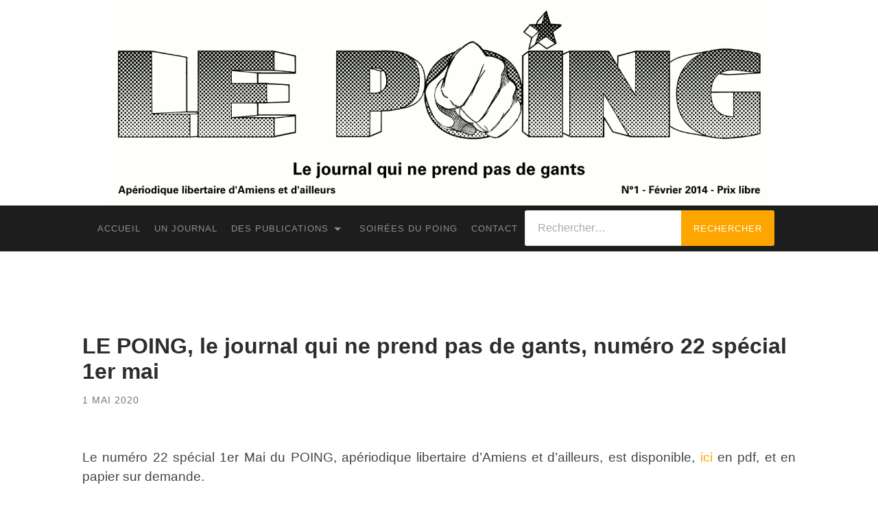

--- FILE ---
content_type: text/html; charset=UTF-8
request_url: https://lepoingpresselibertaire.org/le-poing-le-journal-qui-ne-prend-pas-de-gants-numero-22-special-1er-mai/
body_size: 8079
content:
<!DOCTYPE html>

<html lang="fr-FR">

	<head>
		
		<meta charset="UTF-8">
		<meta name="viewport" content="width=device-width, initial-scale=1" >
		<meta name='robots' content='index, follow, max-image-preview:large, max-snippet:-1, max-video-preview:-1' />
	<style>img:is([sizes="auto" i], [sizes^="auto," i]) { contain-intrinsic-size: 3000px 1500px }</style>
	
	<!-- This site is optimized with the Yoast SEO plugin v26.3 - https://yoast.com/wordpress/plugins/seo/ -->
	<title>LE POING, le journal qui ne prend pas de gants, numéro 22 spécial 1er mai - LE POING - Apériodique libertaire - Amiens</title>
	<meta name="description" content="le poing journal apériodique libertaire amiens anarchie anarchisme" />
	<link rel="canonical" href="https://lepoingpresselibertaire.org/le-poing-le-journal-qui-ne-prend-pas-de-gants-numero-22-special-1er-mai/" />
	<meta property="og:locale" content="fr_FR" />
	<meta property="og:type" content="article" />
	<meta property="og:title" content="LE POING, le journal qui ne prend pas de gants, numéro 22 spécial 1er mai - LE POING - Apériodique libertaire - Amiens" />
	<meta property="og:description" content="le poing journal apériodique libertaire amiens anarchie anarchisme" />
	<meta property="og:url" content="https://lepoingpresselibertaire.org/le-poing-le-journal-qui-ne-prend-pas-de-gants-numero-22-special-1er-mai/" />
	<meta property="og:site_name" content="LE POING - Apériodique libertaire - Amiens" />
	<meta property="article:published_time" content="2020-05-01T07:45:42+00:00" />
	<meta name="author" content="LE POING, le journal qui ne prend pas de gants" />
	<meta name="twitter:label1" content="Écrit par" />
	<meta name="twitter:data1" content="LE POING, le journal qui ne prend pas de gants" />
	<script type="application/ld+json" class="yoast-schema-graph">{"@context":"https://schema.org","@graph":[{"@type":"WebPage","@id":"https://lepoingpresselibertaire.org/le-poing-le-journal-qui-ne-prend-pas-de-gants-numero-22-special-1er-mai/","url":"https://lepoingpresselibertaire.org/le-poing-le-journal-qui-ne-prend-pas-de-gants-numero-22-special-1er-mai/","name":"LE POING, le journal qui ne prend pas de gants, numéro 22 spécial 1er mai - LE POING - Apériodique libertaire - Amiens","isPartOf":{"@id":"https://lepoingpresselibertaire.org/#website"},"datePublished":"2020-05-01T07:45:42+00:00","author":{"@id":"https://lepoingpresselibertaire.org/#/schema/person/f253ee1d95faaea338704255266c1126"},"description":"le poing journal apériodique libertaire amiens anarchie anarchisme","breadcrumb":{"@id":"https://lepoingpresselibertaire.org/le-poing-le-journal-qui-ne-prend-pas-de-gants-numero-22-special-1er-mai/#breadcrumb"},"inLanguage":"fr-FR","potentialAction":[{"@type":"ReadAction","target":["https://lepoingpresselibertaire.org/le-poing-le-journal-qui-ne-prend-pas-de-gants-numero-22-special-1er-mai/"]}]},{"@type":"BreadcrumbList","@id":"https://lepoingpresselibertaire.org/le-poing-le-journal-qui-ne-prend-pas-de-gants-numero-22-special-1er-mai/#breadcrumb","itemListElement":[{"@type":"ListItem","position":1,"name":"Accueil","item":"https://lepoingpresselibertaire.org/"},{"@type":"ListItem","position":2,"name":"LE POING, le journal qui ne prend pas de gants, numéro 22 spécial 1er mai"}]},{"@type":"WebSite","@id":"https://lepoingpresselibertaire.org/#website","url":"https://lepoingpresselibertaire.org/","name":"LE POING - Apériodique libertaire - Amiens","description":"Le journal qui ne prend pas de gants","potentialAction":[{"@type":"SearchAction","target":{"@type":"EntryPoint","urlTemplate":"https://lepoingpresselibertaire.org/?s={search_term_string}"},"query-input":{"@type":"PropertyValueSpecification","valueRequired":true,"valueName":"search_term_string"}}],"inLanguage":"fr-FR"},{"@type":"Person","@id":"https://lepoingpresselibertaire.org/#/schema/person/f253ee1d95faaea338704255266c1126","name":"LE POING, le journal qui ne prend pas de gants","image":{"@type":"ImageObject","inLanguage":"fr-FR","@id":"https://lepoingpresselibertaire.org/#/schema/person/image/","url":"https://secure.gravatar.com/avatar/98ccf0d6318899bffe53377bf7f05ce6aaee76018e036aaf4baa5abc5da66d86?s=96&d=mm&r=g","contentUrl":"https://secure.gravatar.com/avatar/98ccf0d6318899bffe53377bf7f05ce6aaee76018e036aaf4baa5abc5da66d86?s=96&d=mm&r=g","caption":"LE POING, le journal qui ne prend pas de gants"}}]}</script>
	<!-- / Yoast SEO plugin. -->


<link rel="alternate" type="application/rss+xml" title="LE POING - Apériodique libertaire - Amiens &raquo; Flux" href="https://lepoingpresselibertaire.org/feed/" />
<link rel="alternate" type="application/rss+xml" title="LE POING - Apériodique libertaire - Amiens &raquo; Flux des commentaires" href="https://lepoingpresselibertaire.org/comments/feed/" />
<link rel="alternate" type="application/rss+xml" title="LE POING - Apériodique libertaire - Amiens &raquo; LE POING, le journal qui ne prend pas de gants, numéro 22 spécial 1er mai Flux des commentaires" href="https://lepoingpresselibertaire.org/le-poing-le-journal-qui-ne-prend-pas-de-gants-numero-22-special-1er-mai/feed/" />
<script type="text/javascript">
/* <![CDATA[ */
window._wpemojiSettings = {"baseUrl":"https:\/\/s.w.org\/images\/core\/emoji\/16.0.1\/72x72\/","ext":".png","svgUrl":"https:\/\/s.w.org\/images\/core\/emoji\/16.0.1\/svg\/","svgExt":".svg","source":{"concatemoji":"https:\/\/lepoingpresselibertaire.org\/wp-includes\/js\/wp-emoji-release.min.js?ver=9e37c7895e0a7bec35963927feda4b7c"}};
/*! This file is auto-generated */
!function(s,n){var o,i,e;function c(e){try{var t={supportTests:e,timestamp:(new Date).valueOf()};sessionStorage.setItem(o,JSON.stringify(t))}catch(e){}}function p(e,t,n){e.clearRect(0,0,e.canvas.width,e.canvas.height),e.fillText(t,0,0);var t=new Uint32Array(e.getImageData(0,0,e.canvas.width,e.canvas.height).data),a=(e.clearRect(0,0,e.canvas.width,e.canvas.height),e.fillText(n,0,0),new Uint32Array(e.getImageData(0,0,e.canvas.width,e.canvas.height).data));return t.every(function(e,t){return e===a[t]})}function u(e,t){e.clearRect(0,0,e.canvas.width,e.canvas.height),e.fillText(t,0,0);for(var n=e.getImageData(16,16,1,1),a=0;a<n.data.length;a++)if(0!==n.data[a])return!1;return!0}function f(e,t,n,a){switch(t){case"flag":return n(e,"\ud83c\udff3\ufe0f\u200d\u26a7\ufe0f","\ud83c\udff3\ufe0f\u200b\u26a7\ufe0f")?!1:!n(e,"\ud83c\udde8\ud83c\uddf6","\ud83c\udde8\u200b\ud83c\uddf6")&&!n(e,"\ud83c\udff4\udb40\udc67\udb40\udc62\udb40\udc65\udb40\udc6e\udb40\udc67\udb40\udc7f","\ud83c\udff4\u200b\udb40\udc67\u200b\udb40\udc62\u200b\udb40\udc65\u200b\udb40\udc6e\u200b\udb40\udc67\u200b\udb40\udc7f");case"emoji":return!a(e,"\ud83e\udedf")}return!1}function g(e,t,n,a){var r="undefined"!=typeof WorkerGlobalScope&&self instanceof WorkerGlobalScope?new OffscreenCanvas(300,150):s.createElement("canvas"),o=r.getContext("2d",{willReadFrequently:!0}),i=(o.textBaseline="top",o.font="600 32px Arial",{});return e.forEach(function(e){i[e]=t(o,e,n,a)}),i}function t(e){var t=s.createElement("script");t.src=e,t.defer=!0,s.head.appendChild(t)}"undefined"!=typeof Promise&&(o="wpEmojiSettingsSupports",i=["flag","emoji"],n.supports={everything:!0,everythingExceptFlag:!0},e=new Promise(function(e){s.addEventListener("DOMContentLoaded",e,{once:!0})}),new Promise(function(t){var n=function(){try{var e=JSON.parse(sessionStorage.getItem(o));if("object"==typeof e&&"number"==typeof e.timestamp&&(new Date).valueOf()<e.timestamp+604800&&"object"==typeof e.supportTests)return e.supportTests}catch(e){}return null}();if(!n){if("undefined"!=typeof Worker&&"undefined"!=typeof OffscreenCanvas&&"undefined"!=typeof URL&&URL.createObjectURL&&"undefined"!=typeof Blob)try{var e="postMessage("+g.toString()+"("+[JSON.stringify(i),f.toString(),p.toString(),u.toString()].join(",")+"));",a=new Blob([e],{type:"text/javascript"}),r=new Worker(URL.createObjectURL(a),{name:"wpTestEmojiSupports"});return void(r.onmessage=function(e){c(n=e.data),r.terminate(),t(n)})}catch(e){}c(n=g(i,f,p,u))}t(n)}).then(function(e){for(var t in e)n.supports[t]=e[t],n.supports.everything=n.supports.everything&&n.supports[t],"flag"!==t&&(n.supports.everythingExceptFlag=n.supports.everythingExceptFlag&&n.supports[t]);n.supports.everythingExceptFlag=n.supports.everythingExceptFlag&&!n.supports.flag,n.DOMReady=!1,n.readyCallback=function(){n.DOMReady=!0}}).then(function(){return e}).then(function(){var e;n.supports.everything||(n.readyCallback(),(e=n.source||{}).concatemoji?t(e.concatemoji):e.wpemoji&&e.twemoji&&(t(e.twemoji),t(e.wpemoji)))}))}((window,document),window._wpemojiSettings);
/* ]]> */
</script>
<style id='wp-emoji-styles-inline-css' type='text/css'>

	img.wp-smiley, img.emoji {
		display: inline !important;
		border: none !important;
		box-shadow: none !important;
		height: 1em !important;
		width: 1em !important;
		margin: 0 0.07em !important;
		vertical-align: -0.1em !important;
		background: none !important;
		padding: 0 !important;
	}
</style>
<link rel='stylesheet' id='wp-block-library-css' href='https://lepoingpresselibertaire.org/wp-includes/css/dist/block-library/style.min.css?ver=9e37c7895e0a7bec35963927feda4b7c' type='text/css' media='all' />
<style id='classic-theme-styles-inline-css' type='text/css'>
/*! This file is auto-generated */
.wp-block-button__link{color:#fff;background-color:#32373c;border-radius:9999px;box-shadow:none;text-decoration:none;padding:calc(.667em + 2px) calc(1.333em + 2px);font-size:1.125em}.wp-block-file__button{background:#32373c;color:#fff;text-decoration:none}
</style>
<style id='global-styles-inline-css' type='text/css'>
:root{--wp--preset--aspect-ratio--square: 1;--wp--preset--aspect-ratio--4-3: 4/3;--wp--preset--aspect-ratio--3-4: 3/4;--wp--preset--aspect-ratio--3-2: 3/2;--wp--preset--aspect-ratio--2-3: 2/3;--wp--preset--aspect-ratio--16-9: 16/9;--wp--preset--aspect-ratio--9-16: 9/16;--wp--preset--color--black: #000000;--wp--preset--color--cyan-bluish-gray: #abb8c3;--wp--preset--color--white: #fff;--wp--preset--color--pale-pink: #f78da7;--wp--preset--color--vivid-red: #cf2e2e;--wp--preset--color--luminous-vivid-orange: #ff6900;--wp--preset--color--luminous-vivid-amber: #fcb900;--wp--preset--color--light-green-cyan: #7bdcb5;--wp--preset--color--vivid-green-cyan: #00d084;--wp--preset--color--pale-cyan-blue: #8ed1fc;--wp--preset--color--vivid-cyan-blue: #0693e3;--wp--preset--color--vivid-purple: #9b51e0;--wp--preset--color--accent: #1abc9c;--wp--preset--color--dark-gray: #444;--wp--preset--color--medium-gray: #666;--wp--preset--color--light-gray: #888;--wp--preset--gradient--vivid-cyan-blue-to-vivid-purple: linear-gradient(135deg,rgba(6,147,227,1) 0%,rgb(155,81,224) 100%);--wp--preset--gradient--light-green-cyan-to-vivid-green-cyan: linear-gradient(135deg,rgb(122,220,180) 0%,rgb(0,208,130) 100%);--wp--preset--gradient--luminous-vivid-amber-to-luminous-vivid-orange: linear-gradient(135deg,rgba(252,185,0,1) 0%,rgba(255,105,0,1) 100%);--wp--preset--gradient--luminous-vivid-orange-to-vivid-red: linear-gradient(135deg,rgba(255,105,0,1) 0%,rgb(207,46,46) 100%);--wp--preset--gradient--very-light-gray-to-cyan-bluish-gray: linear-gradient(135deg,rgb(238,238,238) 0%,rgb(169,184,195) 100%);--wp--preset--gradient--cool-to-warm-spectrum: linear-gradient(135deg,rgb(74,234,220) 0%,rgb(151,120,209) 20%,rgb(207,42,186) 40%,rgb(238,44,130) 60%,rgb(251,105,98) 80%,rgb(254,248,76) 100%);--wp--preset--gradient--blush-light-purple: linear-gradient(135deg,rgb(255,206,236) 0%,rgb(152,150,240) 100%);--wp--preset--gradient--blush-bordeaux: linear-gradient(135deg,rgb(254,205,165) 0%,rgb(254,45,45) 50%,rgb(107,0,62) 100%);--wp--preset--gradient--luminous-dusk: linear-gradient(135deg,rgb(255,203,112) 0%,rgb(199,81,192) 50%,rgb(65,88,208) 100%);--wp--preset--gradient--pale-ocean: linear-gradient(135deg,rgb(255,245,203) 0%,rgb(182,227,212) 50%,rgb(51,167,181) 100%);--wp--preset--gradient--electric-grass: linear-gradient(135deg,rgb(202,248,128) 0%,rgb(113,206,126) 100%);--wp--preset--gradient--midnight: linear-gradient(135deg,rgb(2,3,129) 0%,rgb(40,116,252) 100%);--wp--preset--font-size--small: 16px;--wp--preset--font-size--medium: 20px;--wp--preset--font-size--large: 24px;--wp--preset--font-size--x-large: 42px;--wp--preset--font-size--regular: 19px;--wp--preset--font-size--larger: 32px;--wp--preset--spacing--20: 0.44rem;--wp--preset--spacing--30: 0.67rem;--wp--preset--spacing--40: 1rem;--wp--preset--spacing--50: 1.5rem;--wp--preset--spacing--60: 2.25rem;--wp--preset--spacing--70: 3.38rem;--wp--preset--spacing--80: 5.06rem;--wp--preset--shadow--natural: 6px 6px 9px rgba(0, 0, 0, 0.2);--wp--preset--shadow--deep: 12px 12px 50px rgba(0, 0, 0, 0.4);--wp--preset--shadow--sharp: 6px 6px 0px rgba(0, 0, 0, 0.2);--wp--preset--shadow--outlined: 6px 6px 0px -3px rgba(255, 255, 255, 1), 6px 6px rgba(0, 0, 0, 1);--wp--preset--shadow--crisp: 6px 6px 0px rgba(0, 0, 0, 1);}:where(.is-layout-flex){gap: 0.5em;}:where(.is-layout-grid){gap: 0.5em;}body .is-layout-flex{display: flex;}.is-layout-flex{flex-wrap: wrap;align-items: center;}.is-layout-flex > :is(*, div){margin: 0;}body .is-layout-grid{display: grid;}.is-layout-grid > :is(*, div){margin: 0;}:where(.wp-block-columns.is-layout-flex){gap: 2em;}:where(.wp-block-columns.is-layout-grid){gap: 2em;}:where(.wp-block-post-template.is-layout-flex){gap: 1.25em;}:where(.wp-block-post-template.is-layout-grid){gap: 1.25em;}.has-black-color{color: var(--wp--preset--color--black) !important;}.has-cyan-bluish-gray-color{color: var(--wp--preset--color--cyan-bluish-gray) !important;}.has-white-color{color: var(--wp--preset--color--white) !important;}.has-pale-pink-color{color: var(--wp--preset--color--pale-pink) !important;}.has-vivid-red-color{color: var(--wp--preset--color--vivid-red) !important;}.has-luminous-vivid-orange-color{color: var(--wp--preset--color--luminous-vivid-orange) !important;}.has-luminous-vivid-amber-color{color: var(--wp--preset--color--luminous-vivid-amber) !important;}.has-light-green-cyan-color{color: var(--wp--preset--color--light-green-cyan) !important;}.has-vivid-green-cyan-color{color: var(--wp--preset--color--vivid-green-cyan) !important;}.has-pale-cyan-blue-color{color: var(--wp--preset--color--pale-cyan-blue) !important;}.has-vivid-cyan-blue-color{color: var(--wp--preset--color--vivid-cyan-blue) !important;}.has-vivid-purple-color{color: var(--wp--preset--color--vivid-purple) !important;}.has-black-background-color{background-color: var(--wp--preset--color--black) !important;}.has-cyan-bluish-gray-background-color{background-color: var(--wp--preset--color--cyan-bluish-gray) !important;}.has-white-background-color{background-color: var(--wp--preset--color--white) !important;}.has-pale-pink-background-color{background-color: var(--wp--preset--color--pale-pink) !important;}.has-vivid-red-background-color{background-color: var(--wp--preset--color--vivid-red) !important;}.has-luminous-vivid-orange-background-color{background-color: var(--wp--preset--color--luminous-vivid-orange) !important;}.has-luminous-vivid-amber-background-color{background-color: var(--wp--preset--color--luminous-vivid-amber) !important;}.has-light-green-cyan-background-color{background-color: var(--wp--preset--color--light-green-cyan) !important;}.has-vivid-green-cyan-background-color{background-color: var(--wp--preset--color--vivid-green-cyan) !important;}.has-pale-cyan-blue-background-color{background-color: var(--wp--preset--color--pale-cyan-blue) !important;}.has-vivid-cyan-blue-background-color{background-color: var(--wp--preset--color--vivid-cyan-blue) !important;}.has-vivid-purple-background-color{background-color: var(--wp--preset--color--vivid-purple) !important;}.has-black-border-color{border-color: var(--wp--preset--color--black) !important;}.has-cyan-bluish-gray-border-color{border-color: var(--wp--preset--color--cyan-bluish-gray) !important;}.has-white-border-color{border-color: var(--wp--preset--color--white) !important;}.has-pale-pink-border-color{border-color: var(--wp--preset--color--pale-pink) !important;}.has-vivid-red-border-color{border-color: var(--wp--preset--color--vivid-red) !important;}.has-luminous-vivid-orange-border-color{border-color: var(--wp--preset--color--luminous-vivid-orange) !important;}.has-luminous-vivid-amber-border-color{border-color: var(--wp--preset--color--luminous-vivid-amber) !important;}.has-light-green-cyan-border-color{border-color: var(--wp--preset--color--light-green-cyan) !important;}.has-vivid-green-cyan-border-color{border-color: var(--wp--preset--color--vivid-green-cyan) !important;}.has-pale-cyan-blue-border-color{border-color: var(--wp--preset--color--pale-cyan-blue) !important;}.has-vivid-cyan-blue-border-color{border-color: var(--wp--preset--color--vivid-cyan-blue) !important;}.has-vivid-purple-border-color{border-color: var(--wp--preset--color--vivid-purple) !important;}.has-vivid-cyan-blue-to-vivid-purple-gradient-background{background: var(--wp--preset--gradient--vivid-cyan-blue-to-vivid-purple) !important;}.has-light-green-cyan-to-vivid-green-cyan-gradient-background{background: var(--wp--preset--gradient--light-green-cyan-to-vivid-green-cyan) !important;}.has-luminous-vivid-amber-to-luminous-vivid-orange-gradient-background{background: var(--wp--preset--gradient--luminous-vivid-amber-to-luminous-vivid-orange) !important;}.has-luminous-vivid-orange-to-vivid-red-gradient-background{background: var(--wp--preset--gradient--luminous-vivid-orange-to-vivid-red) !important;}.has-very-light-gray-to-cyan-bluish-gray-gradient-background{background: var(--wp--preset--gradient--very-light-gray-to-cyan-bluish-gray) !important;}.has-cool-to-warm-spectrum-gradient-background{background: var(--wp--preset--gradient--cool-to-warm-spectrum) !important;}.has-blush-light-purple-gradient-background{background: var(--wp--preset--gradient--blush-light-purple) !important;}.has-blush-bordeaux-gradient-background{background: var(--wp--preset--gradient--blush-bordeaux) !important;}.has-luminous-dusk-gradient-background{background: var(--wp--preset--gradient--luminous-dusk) !important;}.has-pale-ocean-gradient-background{background: var(--wp--preset--gradient--pale-ocean) !important;}.has-electric-grass-gradient-background{background: var(--wp--preset--gradient--electric-grass) !important;}.has-midnight-gradient-background{background: var(--wp--preset--gradient--midnight) !important;}.has-small-font-size{font-size: var(--wp--preset--font-size--small) !important;}.has-medium-font-size{font-size: var(--wp--preset--font-size--medium) !important;}.has-large-font-size{font-size: var(--wp--preset--font-size--large) !important;}.has-x-large-font-size{font-size: var(--wp--preset--font-size--x-large) !important;}
:where(.wp-block-post-template.is-layout-flex){gap: 1.25em;}:where(.wp-block-post-template.is-layout-grid){gap: 1.25em;}
:where(.wp-block-columns.is-layout-flex){gap: 2em;}:where(.wp-block-columns.is-layout-grid){gap: 2em;}
:root :where(.wp-block-pullquote){font-size: 1.5em;line-height: 1.6;}
</style>
<link rel='stylesheet' id='slb_core-css' href='https://lepoingpresselibertaire.org/wp-content/plugins/simple-lightbox/client/css/app.css?ver=2.9.4' type='text/css' media='all' />
<link rel='stylesheet' id='hemingway_style-css' href='https://lepoingpresselibertaire.org/wp-content/themes/hemingway/style.css?ver=9e37c7895e0a7bec35963927feda4b7c' type='text/css' media='all' />
<link rel='stylesheet' id='hemingway_child_style-css' href='https://lepoingpresselibertaire.org/wp-content/themes/ernestlpg/style.css?ver=9e37c7895e0a7bec35963927feda4b7c' type='text/css' media='all' />
<script type="text/javascript" src="https://lepoingpresselibertaire.org/wp-includes/js/jquery/jquery.min.js?ver=3.7.1" id="jquery-core-js"></script>
<script type="text/javascript" src="https://lepoingpresselibertaire.org/wp-includes/js/jquery/jquery-migrate.min.js?ver=3.4.1" id="jquery-migrate-js"></script>
<script type="text/javascript" src="https://lepoingpresselibertaire.org/wp-content/plugins/fd-footnotes/fdfootnotes.js?ver=1.34" id="fdfootnote_script-js"></script>
<link rel="https://api.w.org/" href="https://lepoingpresselibertaire.org/wp-json/" /><link rel="alternate" title="JSON" type="application/json" href="https://lepoingpresselibertaire.org/wp-json/wp/v2/posts/1469" /><link rel="EditURI" type="application/rsd+xml" title="RSD" href="https://lepoingpresselibertaire.org/xmlrpc.php?rsd" />
		<!-- Custom Logo: hide header text -->
		<style id="custom-logo-css" type="text/css">
			.site-title, .site-description {
				position: absolute;
				clip-path: inset(50%);
			}
		</style>
		<link rel="alternate" title="oEmbed (JSON)" type="application/json+oembed" href="https://lepoingpresselibertaire.org/wp-json/oembed/1.0/embed?url=https%3A%2F%2Flepoingpresselibertaire.org%2Fle-poing-le-journal-qui-ne-prend-pas-de-gants-numero-22-special-1er-mai%2F" />
<link rel="alternate" title="oEmbed (XML)" type="text/xml+oembed" href="https://lepoingpresselibertaire.org/wp-json/oembed/1.0/embed?url=https%3A%2F%2Flepoingpresselibertaire.org%2Fle-poing-le-journal-qui-ne-prend-pas-de-gants-numero-22-special-1er-mai%2F&#038;format=xml" />
	
	</head>
	
	<body data-rsssl=1 class="wp-singular post-template-default single single-post postid-1469 single-format-standard wp-theme-hemingway wp-child-theme-ernestlpg">
<button onclick="scrollToTop()" id="myBtn" title="Retour en haut"><img src="https://lepoingpresselibertaire.org/wp-content/themes/ernestlpg/backtotopmini.png"></button> 
<script>
// When the user scrolls down 20px from the top of the document, show the button
window.onscroll = function() {scrollFunction()};

function scrollFunction() {
  if (document.body.scrollTop > 20 || document.documentElement.scrollTop > 20) {
    document.getElementById("myBtn").style.display = "block";
  } else {
    document.getElementById("myBtn").style.display = "none";
  }
}
// When the user clicks on the button, scroll to the top of the document
const scrollToTop = () => {
  const c = document.documentElement.scrollTop || document.body.scrollTop;
  if (c > 0) {
    window.requestAnimationFrame(scrollToTop);
    window.scrollTo(0, c - c / 8);
  }
};
scrollToTop();</script>
			
		<div class="big-wrapper">
	
			<div class="header-cover section bg-dark-light no-padding">

				<div class="header section">
							
					<div class="header-inner section-inner">
					
											
							<div class="blog-info">
							
								<h2 class="blog-title">
									<a href="https://lepoingpresselibertaire.org" rel="home">LE POING - Apériodique libertaire - Amiens</a>
								</h2>
								
																
									<h3 class="blog-description">Le journal qui ne prend pas de gants</h3>
									
															
							</div><!-- .blog-info -->
							
															
					</div><!-- .header-inner -->
								
				</div><!-- .header -->
			
			</div><!-- .bg-dark -->
			
			<div class="navigation section no-padding bg-dark">
			
				<div class="navigation-inner section-inner">
				
					<div class="toggle-container hidden">
			
						<button type="button" class="nav-toggle toggle">
								
							<div class="bar"></div>
							<div class="bar"></div>
							<div class="bar"></div>
						
						</button>
						
						<button type="button" class="search-toggle toggle">
								
							<div class="metal"></div>
							<div class="glass"></div>
							<div class="handle"></div>
						
						</button>
						
						<div class="clear"></div>
					
					</div><!-- .toggle-container -->
					
					<div class="blog-search hidden">
					
					<form role="search" method="get" class="search-form" action="https://lepoingpresselibertaire.org/">
				<label>
					<span class="screen-reader-text">Rechercher :</span>
					<input type="search" class="search-field" placeholder="Rechercher…" value="" name="s" />
				</label>
				<input type="submit" class="search-submit" value="Rechercher" />
			</form>					
					</div>
				
					<ul class="blog-menu">
					
						<li id="menu-item-12" class="menu-item menu-item-type-custom menu-item-object-custom menu-item-home menu-item-12"><a href="https://lepoingpresselibertaire.org/">Accueil</a></li>
<li id="menu-item-13" class="menu-item menu-item-type-post_type menu-item-object-page menu-item-13"><a href="https://lepoingpresselibertaire.org/un-journal/">Un journal</a></li>
<li id="menu-item-1250" class="menu-item menu-item-type-taxonomy menu-item-object-category current-post-ancestor menu-item-has-children menu-item-1250"><a href="https://lepoingpresselibertaire.org/category/des-publications/">Des Publications</a>
<ul class="sub-menu">
	<li id="menu-item-14" class="menu-item menu-item-type-taxonomy menu-item-object-category menu-item-14"><a href="https://lepoingpresselibertaire.org/category/des-publications/articles/">Articles</a></li>
	<li id="menu-item-1252" class="menu-item menu-item-type-taxonomy menu-item-object-category current-post-ancestor current-menu-parent current-post-parent menu-item-1252"><a href="https://lepoingpresselibertaire.org/category/des-publications/numeros-du-poing/">Numéros du POING</a></li>
	<li id="menu-item-1251" class="menu-item menu-item-type-taxonomy menu-item-object-category menu-item-1251"><a href="https://lepoingpresselibertaire.org/category/des-publications/brochures/">Brochures du POING</a></li>
</ul>
</li>
<li id="menu-item-30" class="menu-item menu-item-type-taxonomy menu-item-object-category menu-item-30"><a href="https://lepoingpresselibertaire.org/category/soirees-du-poing/">Soirées du POING</a></li>
<li id="menu-item-18" class="menu-item menu-item-type-post_type menu-item-object-page menu-item-18"><a href="https://lepoingpresselibertaire.org/contact/">Contact</a></li>
<li><form role="search" method="get" class="search-form" action="https://lepoingpresselibertaire.org/">
				<label>
					<span class="screen-reader-text">Rechercher :</span>
					<input type="search" class="search-field" placeholder="Rechercher…" value="" name="s" />
				</label>
				<input type="submit" class="search-submit" value="Rechercher" />
			</form></li>
					 </ul>

					 <div class="clear"></div>
					 
					 <ul class="mobile-menu">
					
						<li class="menu-item menu-item-type-custom menu-item-object-custom menu-item-home menu-item-12"><a href="https://lepoingpresselibertaire.org/">Accueil</a></li>
<li class="menu-item menu-item-type-post_type menu-item-object-page menu-item-13"><a href="https://lepoingpresselibertaire.org/un-journal/">Un journal</a></li>
<li class="menu-item menu-item-type-taxonomy menu-item-object-category current-post-ancestor menu-item-has-children menu-item-1250"><a href="https://lepoingpresselibertaire.org/category/des-publications/">Des Publications</a>
<ul class="sub-menu">
	<li class="menu-item menu-item-type-taxonomy menu-item-object-category menu-item-14"><a href="https://lepoingpresselibertaire.org/category/des-publications/articles/">Articles</a></li>
	<li class="menu-item menu-item-type-taxonomy menu-item-object-category current-post-ancestor current-menu-parent current-post-parent menu-item-1252"><a href="https://lepoingpresselibertaire.org/category/des-publications/numeros-du-poing/">Numéros du POING</a></li>
	<li class="menu-item menu-item-type-taxonomy menu-item-object-category menu-item-1251"><a href="https://lepoingpresselibertaire.org/category/des-publications/brochures/">Brochures du POING</a></li>
</ul>
</li>
<li class="menu-item menu-item-type-taxonomy menu-item-object-category menu-item-30"><a href="https://lepoingpresselibertaire.org/category/soirees-du-poing/">Soirées du POING</a></li>
<li class="menu-item menu-item-type-post_type menu-item-object-page menu-item-18"><a href="https://lepoingpresselibertaire.org/contact/">Contact</a></li>
<li><form role="search" method="get" class="search-form" action="https://lepoingpresselibertaire.org/">
				<label>
					<span class="screen-reader-text">Rechercher :</span>
					<input type="search" class="search-field" placeholder="Rechercher…" value="" name="s" />
				</label>
				<input type="submit" class="search-submit" value="Rechercher" />
			</form></li>						
					 </ul>
				 
				</div><!-- .navigation-inner -->
				
			</div><!-- .navigation -->
<div class="wrapper section-inner">

	<div class="content full-width">
												        
				
				<div class="posts">
			
					<div id="post-1469" class="post-1469 post type-post status-publish format-standard hentry category-numeros-du-poing tag-amiens tag-journal tag-libertaire">
		
						<div class="post-header">

							
														
								<h1 class="post-title">

																	
										<a href="https://lepoingpresselibertaire.org/le-poing-le-journal-qui-ne-prend-pas-de-gants-numero-22-special-1er-mai/" rel="bookmark">LE POING, le journal qui ne prend pas de gants, numéro 22 spécial 1er mai</a>

																		
								</h1>

							
															
								<div class="post-meta">
								
									<span class="post-date"><a href="https://lepoingpresselibertaire.org/le-poing-le-journal-qui-ne-prend-pas-de-gants-numero-22-special-1er-mai/">1 mai 2020</a></span>
																																												
																								
								</div><!-- .post-meta -->

														
						</div><!-- .post-header -->
																										
						<div class="post-content">
						
							<p>Le numéro 22 spécial 1er Mai du POING, apériodique libertaire d’Amiens et d’ailleurs, est disponible, <a href="https://lepoingpresselibertaire.org/wp-content/uploads/2020/04/LePoing22.pdf">ici</a> en pdf, et en papier sur demande.</p>
																			
						</div><!-- .post-content -->
									
						<div class="clear"></div>

												
							<div class="post-meta-bottom">
																				
								<p class="post-categories"><span class="category-icon"><span class="front-flap"></span></span> <a href="https://lepoingpresselibertaire.org/category/des-publications/numeros-du-poing/" rel="category tag">Numéros du POING</a></p>
								
																	<p class="post-tags"><a href="https://lepoingpresselibertaire.org/tag/amiens/" rel="tag">amiens</a><a href="https://lepoingpresselibertaire.org/tag/journal/" rel="tag">journal</a><a href="https://lepoingpresselibertaire.org/tag/libertaire/" rel="tag">libertaire</a></p>
																
								<div class="clear"></div>

																						
									<div class="post-nav">
																
																				
											<a class="post-nav-older" href="https://lepoingpresselibertaire.org/retour-sur-larcheologie-prehistorique/">
												
												<h5>Article précédent</h5>
												Retour sur l&rsquo;Archéologie Préhistorique											
											</a>
									
																				
																					
											<a class="post-nav-newer" href="https://lepoingpresselibertaire.org/distanciation-sociale-dans-ta-gueule-ouais/">
											
												<h5>Article suivant</h5>
												« Distanciation sociale » : Dans ta gueule, ouais !											
											</a>
									
																											
										<div class="clear"></div>
									
									</div><!-- .post-nav -->

																					
							</div><!-- .post-meta-bottom -->

							    
		
			</div><!-- .post -->
			
		</div><!-- .posts -->
	
	</div><!-- .content -->
	
	
	<div class="clear"></div>
	
</div><!-- .wrapper -->
		
	<div class="footer section large-padding bg-dark">
		
		<div class="footer-inner section-inner">
		
						
				<div class="column column-1 left">
				
					<div class="widgets">
			
						<div id="custom_html-3" class="widget_text widget widget_custom_html"><div class="widget_text widget-content"><h3 class="widget-title">À propos du Poing</h3><div class="textwidget custom-html-widget"><p style="text-align:justify;">
Le Poing, le journal qui ne prend pas de gants, et ses éditions sont animées par des volontaires issu.e.s du <a href="https://www.collectif-libertaire-amj.org/">Collectif Alexandre Marius Jacob</a> et des sympathisant.e.s.</p></div></div></div>											
					</div>
					
				</div>
				
			<!-- .footer-a -->
				
						
				<div class="column column-2 left">
				
					<div class="widgets">
			
						<div id="media_image-11" class="widget widget_media_image"><div class="widget-content"><h3 class="widget-title">Contact</h3><a href="https://lepoingpresselibertaire.org/contact/"><img width="300" height="19" src="https://lepoingpresselibertaire.org/wp-content/uploads/2019/10/Contact3-300x19.png" class="image wp-image-1304  attachment-medium size-medium" alt="" style="max-width: 100%; height: auto;" decoding="async" loading="lazy" srcset="https://lepoingpresselibertaire.org/wp-content/uploads/2019/10/Contact3-300x19.png 300w, https://lepoingpresselibertaire.org/wp-content/uploads/2019/10/Contact3.png 453w" sizes="auto, (max-width: 300px) 100vw, 300px" /></a></div></div><div id="custom_html-4" class="widget_text widget widget_custom_html"><div class="widget_text widget-content"><h3 class="widget-title">Pour nous suivre</h3><div class="textwidget custom-html-widget"><p style="text-align:center;">
	<a href="https://www.facebook.com/Le-Poing-Presse-Libertaire-841684602849378/">Facebook</a></p></div></div></div>											
					</div><!-- .widgets -->
					
				</div>
				
			<!-- .footer-b -->
								
						
				<div class="column column-3 left">
			
					<div class="widgets">
			
						<div id="media_image-10" class="widget widget_media_image"><div class="widget-content"><h3 class="widget-title">Découvrir le collectif Alexandre Marius Jacob</h3><a href="https://www.collectif-libertaire-amj.org/"><img width="150" height="150" src="https://lepoingpresselibertaire.org/wp-content/uploads/2019/10/LogoAmj4.png" class="image wp-image-1303 logoamj attachment-full size-full" alt="" style="max-width: 100%; height: auto;" title="Découvrir le collectif Alexandre Marius Jacob" decoding="async" loading="lazy" /></a></div></div>											
					</div><!-- .widgets -->
					
				</div>
				
			<!-- .footer-c -->
			
			<div class="clear"></div>
		
		</div><!-- .footer-inner -->
	
	</div><!-- .footer -->
	
	<div class="credits section bg-dark no-padding">
	
		<div class="credits-inner section-inner">
	
			<p class="credits-left">
			
				&copy; 2026 <a href="https://lepoingpresselibertaire.org">LE POING &#8211; Apériodique libertaire &#8211; Amiens</a>
			
			</p>
			
			<p class="credits-right">
				<span>Thème de <a href="https://www.andersnoren.se">Anders Noren</a></span> 
			</p>
			
			<div class="clear"></div>
		
		</div><!-- .credits-inner -->
		
	</div><!-- .credits -->

</div><!-- .big-wrapper -->

<script type="speculationrules">
{"prefetch":[{"source":"document","where":{"and":[{"href_matches":"\/*"},{"not":{"href_matches":["\/wp-*.php","\/wp-admin\/*","\/wp-content\/uploads\/*","\/wp-content\/*","\/wp-content\/plugins\/*","\/wp-content\/themes\/ernestlpg\/*","\/wp-content\/themes\/hemingway\/*","\/*\\?(.+)"]}},{"not":{"selector_matches":"a[rel~=\"nofollow\"]"}},{"not":{"selector_matches":".no-prefetch, .no-prefetch a"}}]},"eagerness":"conservative"}]}
</script>
<script type="text/javascript" src="https://lepoingpresselibertaire.org/wp-content/themes/hemingway/assets/js/global.js?ver=2.3.2" id="hemingway_global-js"></script>
<script type="text/javascript" src="https://lepoingpresselibertaire.org/wp-includes/js/comment-reply.min.js?ver=9e37c7895e0a7bec35963927feda4b7c" id="comment-reply-js" async="async" data-wp-strategy="async"></script>
<script type="text/javascript" id="slb_context">/* <![CDATA[ */if ( !!window.jQuery ) {(function($){$(document).ready(function(){if ( !!window.SLB ) { {$.extend(SLB, {"context":["public","user_guest"]});} }})})(jQuery);}/* ]]> */</script>
</body>
</html>

--- FILE ---
content_type: text/css
request_url: https://lepoingpresselibertaire.org/wp-content/themes/ernestlpg/style.css?ver=9e37c7895e0a7bec35963927feda4b7c
body_size: 2577
content:
/*
 Theme Name:   Ernestlpg
 Theme URI:    
 Description:  Hemingway Child Theme
 Author:       tldr;
 Author URI:   
 Template:     hemingway
 Version:      1.0.0
 License:      GNU General Public License v2 or later
 License URI:  http://www.gnu.org/licenses/gpl-2.0.html
 Tags:         
 Text Domain:  ernestlpg
*/
.blog-info{display:none;}
h3{text-align:center;}

::selection {background: #ffa500;}
p {text-align: justify;}

/*----Affichage Logo----*/

/*@media (max-width:480px){.header{background-image: url("https://lepoingpresselibertaire.org/wp-content/themes/ernestlpg/mobilelpg.jpg");background-size:contain;
background-color:#ffffff;
padding: 150px 0 !important;}.header-inner{
display:none;
}}*/
.header{background-image: url("https://lepoingpresselibertaire.org/wp-content/uploads/2019/10/LePoingLogo6.gif");max-width: 100%;
background-size:contain;
background-color:#ffffff;
padding: 150px /* hauteur donc largeur du logo : 160, bien*/ 0 !important;}.header-inner{
display:none;
}
@media (max-width:650px/*!!!*/){.header{background-image: url("https://lepoingpresselibertaire.org/wp-content/uploads/2019/10/LePoingLogo6.gif");background-size:contain;
background-color:#ffffff;
padding: 75px 0 !important;}.header-inner{
display:none;
}}
@media (max-width:480px){.header{background-image: url("https://lepoingpresselibertaire.org/wp-content/uploads/2019/10/LePOINGLogoALTER.gif");background-size:contain;
background-color:#ffffff;
padding: 75px 0 !important;}.header-inner{
display:none;
}}
/*@media (min-width:480px){.header{background-image: url("https://lepoingpresselibertaire.org/wp-content/themes/ernestlpg/bannierelpg.jpg");max-width: 100%;
background-size:contain;
background-color:#ffffff;
padding: 150px 0 !important;}.header-inner{
display:none;
}}*/
/*
@media (min-width:480px){.header{background-image: url("https://lepoingpresselibertaire.org/wp-content/uploads/2019/10/LePoingLogo6.gif");max-width: 100%;
background-size:contain;
background-color:#ffffff;
padding: 150px /* hauteur donc largeur du logo : 160, bien*//* 0 !important;}.header-inner{
display:none;
}}*/
/*---- Fin affichage Logo ---*/

.wrapper {margin-top: 120px; /* éviter menu deroulant passe sur titre premier article voir ci-dessous */}
@media (max-width:800px/*!!!*/){.wrapper {margin-top: 50px;}}/* plus besoin car plus de menu déroulant */

/*/*
.section-inner {
width:75%; /* En débat : largeur totale texte + colonne archives , original : 1040px */
/*/*
}
*/

/*.section-inner {
	width:100%;}*/

.content{width:70%;} /* 65% */
.sidebar{width:20%;} /* 27.5% */
.widget{text-align:center;} /* non renseigné dans theme parent*/
/**/

.blog-menu {
	display: flex; /* CENTRER LE MENU 1/3  */
  	justify-content: center; /* CENTRER LE MENU 2/3 */
}

.blog-menu a {
    display: block;
    padding: 27px 15px; /* original : 27px 20px */
}
.blog-menu ul a {
    padding: 10px 0px;/* 10 px au lieu de  20 px éviter menu passe sur titre premier article*/
    padding-right: 0px;
    margin: 0 10px;
    line-height: 100%;
    border-bottom: 1px solid rgba(255,255,255,0.1);
}

/**/
.blog-menu > li:before {
	content: "" !important;}/* suppression de "/" dans le menu */

/*Bouton retour en haut*/
#myBtn {
  display: none; /* Hidden by default */
  position: fixed; /* Fixed/sticky position */
  bottom: 1px; /* Place the button at the bottom of the page */
  right: 1px; /* Place the button 30px from the right */
  z-index: 99; /* Make sure it does not overlap */
  border: none; /* Remove borders */
  outline: none; /* Remove outline */
  background-color: transparent; /* Set a background color */
  cursor: pointer; /* Add a mouse pointer on hover */
  padding: 2px; /* Some padding */
  border-radius: 50px; /* Rounded corners */
}

#myBtn:hover {
  background-color: #ffa500; /* Add a yellow background on hover */
}
	
body a{color:#ffa500;}
body a:hover{color:#ffa500;}
.widget-content a:visited{color:#ffc966;}
.post-title a:visited{color:#000;}
.post-title a:hover{color:#ffa500;}
.post-content a:hover.more-link{background-color:#ffa500;}
a:hover{color:#ffa500;}
.post-meta a:hover{color:#ffa500;}
.post-nav a:hover{color:#ffa500;}
.post-tags a:hover{background:#ffa500;}/*gère la couleur du rectangle des étiquettes au survol*/
.post-tags a:hover:after{border-right-color:#ffa500;}/*gère la couleur du triangle à gauche du rectangle des étiquettes au survol*/


/*/*/
/*.searchform .search-submit{background:#000;padding:0 10px;} /* a la base le padding est 0 18px*/

.search-form .search-field {margin-top:7px; margin-bottom:7px;}
/*CouleurRecherche*/
.search-form .search-submit{background-color:#ffa500;margin-top:7px; margin-bottom:7px;}
.search-form .search-submit:hover{background-color:#000;}

.searchform > div { align-items: stretch;display:flex}
.searchform input#s {width: 175px;} /* centrer le menu au mieux... SURTOUT PAS 100% */



.searchform{padding-top: 0px; padding-right: 15px; padding-bottom: 0px; padding-left: 15px;/*right:0;*/} /* centre la recherche sur la barre de menu, a quoi sert le right ici ? padding-right : 10px pour CENTRER MENU  3/3 voir ci-dessus*/

/*.footer.section{background-image:url("https://lepoingpresselibertaire.org/wp-content/uploads/2019/07/chat-1-e1563243436698.png");background-repeat:no-repeat;background-size:cover;}*/ /* chat dans pied de page */

.footer .widget{text-align:left;}

/* Augmenter valeur de gris ligne de séparation #ddd au lieu de #EEE */

.post-nav {
    border-top: 4px solid #ddd;
    border-bottom: 4px solid #ddd;
}

.widget {
    border-bottom: 4px solid #ddd;
}


.post, .page {
    border-bottom: 4px solid #ddd;
}

/* Aligner les images - en test */

img {
    max-width: 100%;
    height: auto;
    display: block;
    margin-left: auto;
    margin-right: auto;
}

/*Gestion Logo AMJ dans Footer*/

.logoamj {
	/*max-width: 50%;
	height:auto;
	display: block;*/
    margin-top:50px;
	border: solid 4px;
	border-color:#ffe908;
	border-radius: 2px;
	/*margin-left: auto;
    margin-right: auto;
	/*opacity:0.7;*/
}

.section.large-padding { /*réglage footer*/
    padding: 25px 0;
}
.footer {/*réglage footer*/
    font-size: 0.9em;
    margin-top: 25px;/*5%*/ 
}

.credits-inner {/*réglage footer-crédits*/
	padding: 25px 0 25px;}

/*---- Responsive Menu----*/

@media (max-width:1280px){.blog-menu a {
    display: block;
    padding: 27px 10px;/*!!!*/
    text-transform: uppercase;
    letter-spacing: 1px;
    color: rgba( 255, 255, 255, 0.5 );
    font-size: 13px;
}
}

@media (max-width:1160px){.search-form .search-field{width:150px;font-size:13px;}.search-form .search-submit{letter-spacing: 0px;}} /*recaler searchform*/

@media (max-width:1024px){.blog-menu a {
    display: block;
    padding: 27px 10px;
    text-transform: uppercase;
    letter-spacing: 0px;/*!!!*/
    color: rgba( 255, 255, 255, 0.5 );
    font-size: 13px;
}}

@media (max-width:960px){.blog-menu a {
    display: block;
    padding: 27px 5px;/*!!!*/
    text-transform: uppercase;
    letter-spacing: 0px;/*!!!*/
    color: rgba( 255, 255, 255, 0.5 );
    font-size: 11px;
}
}
@media (max-width:820px){.search-form .search-field {
    width:140px;
    font-size: 13px;
}}
@media (max-width:800px){.blog-menu {display:none; /*voir modif au dessus*/}.nav-toggle {margin-left:20px !important;}.search-toggle{margin-left:-20px}.content{width:100%}}

@media (max-width:800px){.search-form .search-field {
    width:100%;
    font-size: 13px;
}}

.post-title {
    font-family: 'Lato', sans-serif;
    font-size: 1.75em;
    font-weight: 700;
    line-height: 120%;
    word-break: break-word;
}

/*Ajout barre de recherche par le menu*/
/*
input#searchsubmit {
    color: #ffffff!important;
    background: #29363e;
    border-color: #29363e;
    border-radius: 0px;
    letter-spacing: 1px;
    font-size: 14px;
    font-family: 'Poppins',Helvetica,Arial,Lucida,sans-serif!important;
    font-weight: 500!important;
    text-transform: uppercase!important;
    background-color: #29363e;
    padding: 2px 7px;
}

.searchform input#s {
    height: 27px;
    padding: 6px 12px;
    background-color: #fff;
    border: 1px solid #ccc;
    border-radius: 2px;
    -webkit-box-shadow: inset 0 1px 1px rgba(0,0,0,.075);
    box-shadow: inset 0 1px 1px rgba(0,0,0,.075);
    -webkit-transition: border-color ease-in-out .15s,box-shadow ease-in-out .15s;
    -o-transition: border-color ease-in-out .15s,box-shadow ease-in-out .15s;
    transition: border-color ease-in-out .15s,box-shadow ease-in-out .15s;
}
*/